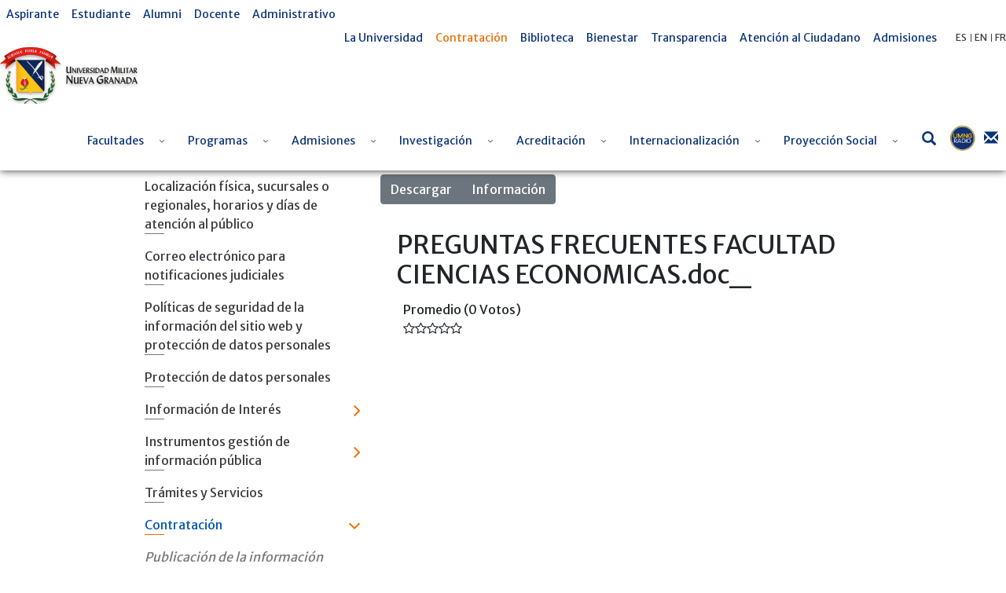

--- FILE ---
content_type: text/javascript
request_url: https://www.umng.edu.co/combo/?browserId=other&minifierType=&languageId=es_ES&b=7102&t=1768972171813&/o/frontend-js-web/aui/aui-rating-base/aui-rating-base-min.js&/o/frontend-js-web/aui/aui-rating-thumb/aui-rating-thumb-min.js&/o/frontend-js-web/liferay/ratings.js
body_size: 5484
content:
YUI.add("aui-rating-base",function(e,t){var n=e.Lang,r=n.isBoolean,i=n.isNumber,s=n.isString,o=13,u=e.getClassName,a=u("glyphicon"),f=u("glyphicon","star"),l=u("glyphicon","star","empty"),c=u("rating","label"),h='<a class="{cssClasses}" tabindex="{tabindex}"></a>',p='<span class="'+c+'"></span>',d=e.Component.create({NAME:"rating",ATTRS:{disabled:{value:!1,validator:r},canReset:{value:!0,validator:r},cssClasses:{value:{element:[a,l].join(" "),hover:[a,f].join(" "),off:[a,l].join(" "),on:[a,f].join(" ")}},defaultSelected:{value:0,writeOnce:!0,validator:i},elements:{validator:e.Lang.isNodeList},hiddenInput:{validator:e.Lang.isNode},inputName:{value:"",validator:s},label:{value:"",validator:s},labelNode:{valueFn:function(){return e.Node.create(p)},validator:e.Lang.isNode},selectedIndex:{value:-1,validator:i},showTitle:{value:!0,validator:r},size:{value:5,validator:function(e){return i(e)&&e>0}},title:null,value:null},HTML_PARSER:{elements:function(e){return e.all("a")},label:function(e){var t=e.one("."+c);if(t)return t.html()},labelNode:"."+c},prototype:{BOUNDING_TEMPLATE:"<span></span>",CONTENT_TEMPLATE:"<span></span>",initializer:function(){var e=this;e.inputElementsData={},e.after("labelChange",this._afterSetLabel)},renderUI:function(){var e=this;e._parseInputElements(),e._renderLabel(),e._renderElements()},bindUI:function(){var e=this;e._createEvents(),e.on({click:e._handleClickEvent,keypress:e._handleKeyPressEvent,mouseover:e._handleMouseOverEvent,mouseout:e._handleMouseOutEvent})},syncUI:function(){var e=this;e._syncElements(),e._syncLabelUI()},clearSelection:function(){var e=this,t=e.get("cssClasses");e.get("elements").each(function(e){e.removeClass(t.on),e.removeClass(t.hover),e.addClass(t.element)})},select:function(e){var t=this,n=t.get("selectedIndex"),r=t.get("canReset");r&&n===e&&(e=-1),t.set("selectedIndex",e);var i=t.get("selectedIndex"),s=t._getInputData(i),o="title"in s?s.title:"",u="value"in s?s.value:i;t.fillTo(i),t.set("title",o),t.set("value",u);var a=t.get("hiddenInput");a.setAttribute("title",o),a.setAttribute("value",u)},fillTo:function(e,t){var n=this,r=n.get("cssClasses");n.clearSelection(),e>=0&&n.get("elements").some(function(n,i){return n.addClass(t||r.on),n.removeClass(r.element),i===Math.round(e)})},indexOf:function(e){var t=this;return t.get("elements").indexOf(e)},_canFireCustomEvent:function(e){var t=this,n=e.domEvent.target;return!t.get("disabled")&&n.test("a")},_createElements:function(){var t=this,r=t.get("cssClasses"),i,s=[],o=this.get("size");i=t.get("disabled");for(var u=0;u<o;u++)s.push(n.sub(h,{cssClasses:r.element,tabindex:i?-1:0}));return e.NodeList.create(s.join(""))},_createEvents:function(){var e=this,t=function(t,n){e.publish(t,{defaultFn:n,queuable:!1,emitFacade:!0,bubbles:!0})};t("itemClick",this._defRatingItemClickFn),t("itemSelect",this._defRatingItemSelectFn),t("itemOver",this._defRatingItemOverFn),t("itemOut",this._defRatingItemOutFn)},_defRatingItemClickFn:function(e){var t=this,n=e.domEvent;t.fire("itemSelect",{delegateEvent:e,domEvent:n,ratingItem:n.target})},_defRatingItemSelectFn:function(e){var t=this,n=e.domEvent.target;t.select(t.indexOf(n))},_defRatingItemOutFn:function(){var e=this;e.fillTo(e.get("selectedIndex"))},_defRatingItemOverFn:function(e){var t=this,n=t.get("cssClasses"),r=t.indexOf(e.domEvent.target);t.fillTo(r,n.hover)},_handleKeyPressEvent:function(e){var t=this,n;n=e.domEvent,n.charCode===o&&t._handleClickEvent(e)},_parseInputElements:function(){var t=this,n=t.get("boundingBox"),r=n.all("input"),i=r.size(),s=t.get("inputName"),o=e.Node.create('<input type="hidden" />');if(i>0){s=s||r.item(0).getAttribute("name"),t.set("size",i);var u=n.getElementsByTagName("label");r.each(function(e,n){var r=e.get("id"),i="";if(r){var s=u.filter('[for="'+r+'"]');s.size()&&(i=s.item(0).html())}t.inputElementsData[n]={content:i,value:e.getAttribute("value")||n,title:e.getAttribute("title")}}),u.remove(!0),r.remove(!0)}s&&(o.setAttribute("name",s),n.appendChild(o)),t.set("hiddenInput",o)},_renderLabel:function(){var e=this;e.get("contentBox").setContent(e.get("labelNode"))},_renderElements:function(){var e=this,t=e.get("contentBox"),n=e.get("elements");if(!n||!n.size())n=e._createElements(),e.set("elements",n);n.each(function(t,n){var r=e._getInputData(n),i=r.content,s=r.title||e.get("title")||i;s&&e.get("showTitle")&&t.setAttribute("title",s),!t.attr("href")&&t.get("nodeName").toLowerCase()==="a"&&t.setAttribute("onclick","return false;")}),t.append(n.getDOM())},_syncElements:function(){var e=this,t=e.get("defaultSelected")-1;e.set("selectedIndex",t),e.select()},_syncLabelUI:function(){var e=this,t=e.get("label");e.get("labelNode").html(t)},_getInputData:function(e){var t=this;return t.inputElementsData[e]||{}},_handleClickEvent:function(e){var t=this,n=e.domEvent;t._canFireCustomEvent(e)?t.fire("itemClick",{delegateEvent:e,domEvent:n}):n.preventDefault()},_handleMouseOutEvent:function(e){var t=this;t._canFireCustomEvent(e)&&t.fire("itemOut",{delegateEvent:e,domEvent:e.domEvent})},_handleMouseOverEvent:function(e){var t=this;t._canFireCustomEvent(e)&&t.fire("itemOver",{delegateEvent:e,domEvent:e.domEvent})},_afterSetLabel:function(){this._syncLabelUI()}}});e.Rating=d,e.StarRating=d},"3.1.0-deprecated.52",{requires:["aui-component","aui-node-base","widget-htmlparser","widget-uievents"],skinnable:!0});
YUI.add("aui-rating-thumb",function(e,t){var n=e.getClassName,r=n("glyphicon"),i=n("glyphicon","thumbs","down"),s=n("glyphicon","thumbs","up"),o=n("rating","off"),u=n("rating","on"),a=e.Component.create({NAME:"ThumbRating",ATTRS:{cssClasses:{value:{down:[r,i].join(" "),element:o,hover:u,off:o,on:u,up:[r,s].join(" ")}},size:{value:2,readOnly:!0}},EXTENDS:e.Rating,prototype:{renderUI:function(){var e=this,t=e.get("cssClasses");a.superclass.renderUI.apply(this,arguments);var n=e.get("elements");n.addClass(t.off),n.item(0).addClass(t.up),n.item(1).addClass(t.down)},fillTo:function(e){var t=this,n=t.get("cssClasses");this.clearSelection();if(e>=0){var r=this.get("elements").item(e);r.addClass(n.on),r.removeClass(n.off)}},_syncElements:function(){}}});e.ThumbRating=a},"3.1.0-deprecated.52",{requires:["aui-rating-base"]});
AUI.add("liferay-ratings",function(A){var Lang=A.Lang;var CSS_ICON_STAR="icon-star";var CSS_ICON_STAR_EMPTY="icon-star-empty";var EMPTY_FN=Lang.emptyFn;var EVENT_INTERACTIONS_RENDER=["focus","mousemove","touchstart"];var SELECTOR_RATING_ELEMENT=".rating-element";var STR_INITIAL_FOCUS="initialFocus";var STR_NAMESPACE="namespace";var STR_RESPONSE_DATA="responseData";var STR_SIZE="size";var STR_URI="uri";var STR_YOUR_SCORE="yourScore";var TPL_LABEL_SCORE="{desc} ({totalEntries} {voteLabel})";var buffer=
[];var Ratings=A.Component.create({ATTRS:{averageScore:{},className:{},classPK:{},namespace:{},round:{},size:{},totalEntries:{},totalScore:{},type:{},uri:{},yourScore:{getter:function(value){var instance=this;var yourScore=value;if(instance.get("type")=="stars"&&yourScore==-1)yourScore=0;return yourScore}}},EXTENDS:A.Base,prototype:{initializer:function(){var instance=this;instance._renderRatings()},_bindRatings:function(){var instance=this;instance.ratings.after("itemSelect",instance._itemSelect,
instance)},_convertToIndex:function(score){var instance=this;var scoreIndex=-1;if(score==1)scoreIndex=0;else if(score==0)scoreIndex=1;return scoreIndex},_fixScore:function(score){var instance=this;var prefix="";if(score>0)prefix="+";return prefix+score},_getLabel:function(desc,totalEntries){var instance=this;var voteLabel="";if(totalEntries==1)voteLabel='Voto';else voteLabel='Votos';return Lang.sub(TPL_LABEL_SCORE,{desc:desc,totalEntries:totalEntries,voteLabel:voteLabel})},
_itemSelect:EMPTY_FN,_renderRatings:EMPTY_FN,_sendVoteRequest:function(url,score,callback){var instance=this;Liferay.fire("ratings:vote",{className:instance.get("className"),classPK:instance.get("classPK"),score:score});A.io.request(url,{data:{className:instance.get("className"),classPK:instance.get("classPK"),p_auth:Liferay.authToken,p_l_id:themeDisplay.getPlid(),score:score},dataType:"JSON",on:{success:A.bind(callback,instance)}})},_showScoreTooltip:function(event){var instance=this;var message=
"";var stars=instance._ratingScoreNode.all(".icon-star").size();if(stars==1)message='Estrella';else message='Estrellas';Liferay.Portal.ToolTip.show(event.currentTarget,stars+" "+message)},_updateAverageScoreText:function(averageScore){var instance=this;var firstNode=instance._ratingScoreNode.one(SELECTOR_RATING_ELEMENT);if(firstNode){var message="";if(averageScore==1)message='La\x20valoración\x20media\x20es\x20de\x20\x7b0\x7d\x20estrellas\x20de\x20\x7b1\x7d\x2e';else message='La\x20valoración\x20media\x20es\x20de\x20\x7b0\x7d\x20estrellas\x20de\x20\x7b1\x7d\x2e';
var averageRatingText=Lang.sub(message,[averageScore,instance.get(STR_SIZE)]);firstNode.attr("title",averageRatingText)}},_updateScoreText:function(score){var instance=this;var nodes=instance._ratingStarNode.all(".rating-element");nodes.each(function(node,i){var ratingMessage="";var ratingScore="";if(score===i+1){ratingMessage=i===0?'Su\x20valoración\x20ha\x20sido\x20de\x20\x7b0\x7d\x20estrellas\x20de\x20\x7b1\x7d\x2e':'Su\x20valoración\x20ha\x20sido\x20de\x20\x7b0\x7d\x20estrellas\x20de\x20\x7b1\x7d\x2e';ratingScore=score}else{ratingMessage=i===0?'Valorar\x20con\x20\x7b0\x7d\x20estrellas\x20sobre\x20\x7b1\x7d\x2e':
'Valorar\x20con\x20\x7b0\x7d\x20estrellas\x20sobre\x20\x7b1\x7d\x2e';ratingScore=i+1}node.attr("title",Lang.sub(ratingMessage,[ratingScore,instance.get(STR_SIZE)]))})}},register:function(config){var instance=this;var containerId=config.containerId;var container=containerId&&document.getElementById(config.containerId);if(container){buffer.push({config:config,container:A.one(container)});instance._registerTask()}else instance._registerRating(config)},_registerRating:function(config){var instance=this;var ratings=null;
if(config.type==="like")ratings=Liferay.Ratings.LikeRating;else if(config.type==="stars")ratings=Liferay.Ratings.StarRating;else if(config.type==="thumbs")ratings=Liferay.Ratings.ThumbRating;var ratingInstance=null;if(ratings&&document.getElementById(config.containerId)){ratingInstance=new ratings(config);instance._INSTANCES[config.id||config.namespace]=ratingInstance}return ratingInstance},_registerTask:A.debounce(function(){buffer.forEach(function(item,index){var handle=item.container.on(EVENT_INTERACTIONS_RENDER,
function(event){handle.detach();var config=item.config;config.initialFocus=event.type==="focus";Ratings._registerRating(config)})});buffer.length=0},100),_INSTANCES:{},_thumbScoreMap:{"-1":-1,"down":0,"up":1}});var StarRating=A.Component.create({ATTRS:{initialFocus:{validator:Lang.isBoolean}},EXTENDS:Ratings,prototype:{_itemSelect:function(event){var instance=this;var score=(instance.ratings.get("selectedIndex")+1)/instance.get(STR_SIZE);var uri=instance.get(STR_URI);instance._sendVoteRequest(uri,
score,instance._saveCallback)},_renderRatings:function(){var instance=this;var namespace=instance.get(STR_NAMESPACE);instance._ratingScoreNode=A.one("#"+namespace+"ratingScoreContent");instance._ratingStarNode=A.one("#"+namespace+"ratingStarContent");if(themeDisplay.isSignedIn()){var yourScore=instance.get(STR_YOUR_SCORE)*instance.get(STR_SIZE);instance.ratings=(new A.StarRating({boundingBox:"#"+namespace+"ratingStar",canReset:false,cssClasses:{element:CSS_ICON_STAR_EMPTY,hover:CSS_ICON_STAR,off:CSS_ICON_STAR_EMPTY,
on:CSS_ICON_STAR},defaultSelected:yourScore,srcNode:"#"+namespace+"ratingStarContent"})).render();if(instance.get(STR_INITIAL_FOCUS))instance.ratings.get("elements").item(0).focus();instance._bindRatings()}instance._ratingScoreNode.on("mouseenter",instance._showScoreTooltip,instance)},_saveCallback:function(event,id,obj){var instance=this;var xhr=event.currentTarget;var json=xhr.get(STR_RESPONSE_DATA);var description='Promedio';var averageScore=json.averageScore*instance.get(STR_SIZE);
var score=json.score*instance.get(STR_SIZE);var label=instance._getLabel(description,json.totalEntries);var formattedAverageScore=averageScore.toFixed(1);var averageIndex=instance.get("round")?Math.round(formattedAverageScore):Math.floor(formattedAverageScore);var ratingScore=instance._ratingScoreNode;ratingScore.one(".rating-label").html(label);ratingScore.all(SELECTOR_RATING_ELEMENT).each(function(item,index){var fromCssClass=CSS_ICON_STAR;var toCssClass=CSS_ICON_STAR_EMPTY;if(index<averageIndex){fromCssClass=
CSS_ICON_STAR_EMPTY;toCssClass=CSS_ICON_STAR}item.replaceClass(fromCssClass,toCssClass)});instance._updateAverageScoreText(formattedAverageScore);instance._updateScoreText(score)}}});var ThumbRating=A.Component.create({ATTRS:{initialFocus:{validator:Lang.isBoolean}},EXTENDS:Ratings,prototype:{_createRating:function(){var instance=this;var namespace=instance.get(STR_NAMESPACE);instance.ratings=(new A.ThumbRating({boundingBox:"#"+namespace+"ratingThumb",cssClasses:{down:"",element:"rating-off",hover:"rating-on",
off:"rating-off",on:"rating-on",up:""},srcNode:"#"+namespace+"ratingThumbContent"})).render()},_getThumbScores:function(entries,score){var instance=this;var positiveVotes=Math.floor(score);var negativeVotes=entries-positiveVotes;return{negativeVotes:negativeVotes,positiveVotes:positiveVotes}},_itemSelect:function(event){var instance=this;var uri=instance.get(STR_URI);var value=instance.ratings.get("value");var score=Liferay.Ratings._thumbScoreMap[value];instance._sendVoteRequest(uri,score,instance._saveCallback)},
_renderRatings:function(){var instance=this;if(themeDisplay.isSignedIn()){var yourScore=instance.get(STR_YOUR_SCORE);var yourScoreIndex=instance._convertToIndex(yourScore);var namespace=instance.get(STR_NAMESPACE);instance._createRating();if(instance.get(STR_INITIAL_FOCUS))A.one("#"+namespace+"ratingThumb a").focus();instance._bindRatings();instance.ratings.select(yourScoreIndex)}},_saveCallback:function(event,id,obj){var instance=this;var xhr=event.currentTarget;var json=xhr.get(STR_RESPONSE_DATA);
var thumbScore=instance._getThumbScores(json.totalEntries,json.totalScore);instance._updateScores(thumbScore)},_updateScores:function(thumbScore){var instance=this;var ratings=instance.ratings;var cssClasses=ratings.get("cssClasses");var elements=ratings.get("elements");var ratingThumbDown=elements.item(1);var ratingThumbUp=elements.item(0);if(isNaN(thumbScore.negativeVotes)&&isNaN(thumbScore.positiveVotes)){ratingThumbDown.attr("title",'Debe\x20iniciar\x20sesión\x20para\x20valorar\x2e');ratingThumbUp.attr("title",
'Debe\x20iniciar\x20sesión\x20para\x20valorar\x2e');ratingThumbDown.addClass(cssClasses.off);ratingThumbUp.addClass(cssClasses.off);ratingThumbDown.removeClass(cssClasses.on);ratingThumbUp.removeClass(cssClasses.on);ratings.set("disabled",true)}else{var cssClassesOn=cssClasses.on;var ratingThumbDownCssClassOn=false;if(ratingThumbDown)ratingThumbDownCssClassOn=ratingThumbDown.hasClass(cssClassesOn);var ratingThumbUpCssClassOn=false;if(ratingThumbUp)ratingThumbUpCssClassOn=ratingThumbUp.hasClass(cssClassesOn);
var thumbDownMessage="";var thumbUpMessage="";if(ratingThumbDown){if(ratingThumbDownCssClassOn)thumbDownMessage='Su\x20valoración\x20ha\x20sido\x20negativa\x2e';else thumbDownMessage='Valorar\x20negativamente\x2e';ratingThumbDown.attr("title",thumbDownMessage);ratingThumbDown.one(".votes").html(thumbScore.negativeVotes)}if(ratingThumbDown&&ratingThumbUpCssClassOn)thumbUpMessage='Su\x20valoración\x20ha\x20sido\x20positiva\x2e';else if(ratingThumbDown&&!ratingThumbUpCssClassOn)thumbUpMessage=
'Valorar\x20positivamente\x2e';else if(!ratingThumbDown&&ratingThumbUpCssClassOn)thumbUpMessage='Ya\x20no\x20me\x20gusta';else if(!ratingThumbDown&&!ratingThumbUpCssClassOn)thumbUpMessage='Darle\x20a\x20Me\x20gusta';if(ratingThumbUp){ratingThumbUp.attr("title",thumbUpMessage);ratingThumbUp.one(".votes").html(thumbScore.positiveVotes)}}}}});var LikeRatingImpl=A.Component.create({EXTENDS:A.ThumbRating,NAME:"LikeRatingImpl",prototype:{renderUI:function(){var instance=this;
var cssClasses=instance.get("cssClasses");A.ThumbRating.superclass.renderUI.apply(this,arguments);var elements=instance.get("elements");elements.addClass(cssClasses.off);elements.item(0).addClass(cssClasses.up)}}});var LikeRating=A.Component.create({EXTENDS:ThumbRating,NAME:"LikeRating",prototype:{_createRating:function(){var instance=this;var namespace=instance.get(STR_NAMESPACE);instance.ratings=(new LikeRatingImpl({boundingBox:"#"+namespace+"ratingLike",cssClasses:{down:"",element:"rating-off",
hover:"rating-on",off:"rating-off",on:"rating-on",up:""},srcNode:"#"+namespace+"ratingLikeContent"})).render()},_getThumbScores:function(entries,score){var instance=this;return{positiveVotes:entries}}}});Ratings.LikeRating=LikeRating;Ratings.StarRating=StarRating;Ratings.ThumbRating=ThumbRating;Liferay.Ratings=Ratings},"",{requires:["aui-io-request","aui-rating"]});


--- FILE ---
content_type: text/javascript
request_url: https://www.umng.edu.co/o/frontend-editor-ckeditor-web/ckeditor/lang/es.js?t=IAH0
body_size: 7453
content:
/*
Copyright (c) 2003-2018, CKSource - Frederico Knabben. All rights reserved.
For licensing, see LICENSE.md or http://ckeditor.com/license
*/
CKEDITOR.lang['es']={"undo":{"redo":"Rehacer","undo":"Deshacer"},"toolbar":{"toolbarCollapse":"Contraer barra de herramientas","toolbarExpand":"Expandir barra de herramientas","toolbarGroups":{"document":"Documento","clipboard":"Portapapeles/Deshacer","editing":"Edición","forms":"Formularios","basicstyles":"Estilos básicos","paragraph":"Párrafo","links":"Enlaces","insert":"Insertar","styles":"Estilos","colors":"Colores","tools":"Herramientas"},"toolbars":"Barras de herramientas del editor"},"templates":{"button":"Plantillas","emptyListMsg":"(No hay plantillas definidas)","insertOption":"Reemplazar el contenido actual","options":"Opciones de plantillas","selectPromptMsg":"Por favor selecciona la plantilla a abrir en el editor<br>(el contenido actual se perderá):","title":"Contenido de Plantillas"},"table":{"border":"Tamaño de Borde","caption":"Título","cell":{"menu":"Celda","insertBefore":"Insertar celda a la izquierda","insertAfter":"Insertar celda a la derecha","deleteCell":"Eliminar Celdas","merge":"Combinar Celdas","mergeRight":"Combinar a la derecha","mergeDown":"Combinar hacia abajo","splitHorizontal":"Dividir la celda horizontalmente","splitVertical":"Dividir la celda verticalmente","title":"Propiedades de celda","cellType":"Tipo de Celda","rowSpan":"Expandir filas","colSpan":"Expandir columnas","wordWrap":"Ajustar al contenido","hAlign":"Alineación Horizontal","vAlign":"Alineación Vertical","alignBaseline":"Linea de base","bgColor":"Color de fondo","borderColor":"Color de borde","data":"Datos","header":"Encabezado","yes":"Sí","no":"No","invalidWidth":"La anchura de celda debe ser un número.","invalidHeight":"La altura de celda debe ser un número.","invalidRowSpan":"La expansión de filas debe ser un número entero.","invalidColSpan":"La expansión de columnas debe ser un número entero.","chooseColor":"Elegir"},"cellPad":"Esp. interior","cellSpace":"Esp. e/celdas","column":{"menu":"Columna","insertBefore":"Insertar columna a la izquierda","insertAfter":"Insertar columna a la derecha","deleteColumn":"Eliminar Columnas"},"columns":"Columnas","deleteTable":"Eliminar Tabla","headers":"Encabezados","headersBoth":"Ambas","headersColumn":"Primera columna","headersNone":"Ninguno","headersRow":"Primera fila","invalidBorder":"El tamaño del borde debe ser un número.","invalidCellPadding":"El espaciado interior debe ser un número.","invalidCellSpacing":"El espaciado entre celdas debe ser un número.","invalidCols":"El número de columnas debe ser un número mayor que 0.","invalidHeight":"La altura de tabla debe ser un número.","invalidRows":"El número de filas debe ser un número mayor que 0.","invalidWidth":"La anchura de tabla debe ser un número.","menu":"Propiedades de Tabla","row":{"menu":"Fila","insertBefore":"Insertar fila en la parte superior","insertAfter":"Insertar fila en la parte inferior","deleteRow":"Eliminar Filas"},"rows":"Filas","summary":"Síntesis","title":"Propiedades de Tabla","toolbar":"Tabla","widthPc":"porcentaje","widthPx":"pixeles","widthUnit":"unidad de la anchura"},"stylescombo":{"label":"Estilo","panelTitle":"Estilos para formatear","panelTitle1":"Estilos de párrafo","panelTitle2":"Estilos de carácter","panelTitle3":"Estilos de objeto"},"specialchar":{"options":"Opciones de caracteres especiales","title":"Seleccione un caracter especial","toolbar":"Insertar Caracter Especial"},"sourcearea":{"toolbar":"Fuente HTML"},"smiley":{"options":"Opciones de emoticonos","title":"Insertar un Emoticon","toolbar":"Emoticonos"},"showblocks":{"toolbar":"Mostrar bloques"},"selectall":{"toolbar":"Seleccionar Todo"},"save":{"toolbar":"Guardar"},"removeformat":{"toolbar":"Eliminar Formato"},"print":{"toolbar":"Imprimir"},"preview":{"preview":"Vista Previa"},"pastetext":{"button":"Pegar como Texto Plano","title":"Pegar como Texto Plano"},"pastefromword":{"confirmCleanup":"El texto que desea parece provenir de Word.\r\n¿Desea depurarlo antes de pegarlo?","error":"No ha sido posible limpiar los datos debido a un error interno","title":"Pegar desde Word","toolbar":"Pegar desde Word"},"pagebreak":{"alt":"Salto de página","toolbar":"Insertar Salto de Página"},"newpage":{"toolbar":"Nueva Página"},"maximize":{"maximize":"Maximizar","minimize":"Minimizar"},"magicline":{"title":"Insertar párrafo aquí"},"liststyle":{"armenian":"Numeración armenia","bulletedTitle":"Propiedades de viñetas","circle":"Círculo","decimal":"Decimal (1, 2, 3, etc.)","decimalLeadingZero":"Decimal con cero inicial (01, 02, 03, etc.)","disc":"Disco","georgian":"Numeración georgiana (an, ban, gan, etc.)","lowerAlpha":"Alfabeto en minúsculas (a, b, c, d, e, etc.)","lowerGreek":"Letras griegas (alpha, beta, gamma, etc.)","lowerRoman":"Números romanos en minúsculas (i, ii, iii, iv, v, etc.)","none":"Ninguno","notset":"<sin establecer>","numberedTitle":"Propiedades de lista numerada","square":"Cuadrado","start":"Inicio","type":"Tipo","upperAlpha":"Alfabeto en mayúsculas  (A, B, C, D, E, etc.)","upperRoman":"Números romanos en mayúsculas (I, II, III, IV, V, etc.)","validateStartNumber":"El Inicio debe ser un número entero."},"list":{"bulletedlist":"Viñetas","numberedlist":"Numeración"},"link":{"acccessKey":"Tecla de Acceso","advanced":"Avanzado","advisoryContentType":"Tipo de Contenido","advisoryTitle":"Título","anchor":{"toolbar":"Referencia","menu":"Propiedades de Referencia","title":"Propiedades de Referencia","name":"Nombre de la Referencia","errorName":"Por favor, complete el nombre de la Referencia","remove":"Quitar Referencia"},"anchorId":"Por ID de elemento","anchorName":"Por Nombre de Referencia","charset":"Fuente de caracteres vinculado","cssClasses":"Clases de hojas de estilo","download":"Force Download","displayText":"Display Text","emailAddress":"Dirección de E-Mail","emailBody":"Cuerpo del Mensaje","emailSubject":"Título del Mensaje","id":"Id","info":"Información de Vínculo","langCode":"Código idioma","langDir":"Orientación","langDirLTR":"Izquierda a Derecha (LTR)","langDirRTL":"Derecha a Izquierda (RTL)","menu":"Editar Vínculo","name":"Nombre","noAnchors":"(No hay referencias disponibles en el documento)","noEmail":"Por favor escriba la dirección de e-mail","noUrl":"Por favor escriba el vínculo URL","other":"<otro>","popupDependent":"Dependiente (Netscape)","popupFeatures":"Características de Ventana Emergente","popupFullScreen":"Pantalla Completa (IE)","popupLeft":"Posición Izquierda","popupLocationBar":"Barra de ubicación","popupMenuBar":"Barra de Menú","popupResizable":"Redimensionable","popupScrollBars":"Barras de desplazamiento","popupStatusBar":"Barra de Estado","popupToolbar":"Barra de Herramientas","popupTop":"Posición Derecha","rel":"Relación","selectAnchor":"Seleccionar una referencia","styles":"Estilo","tabIndex":"Indice de tabulación","target":"Destino","targetFrame":"<marco>","targetFrameName":"Nombre del Marco Destino","targetPopup":"<ventana emergente>","targetPopupName":"Nombre de Ventana Emergente","title":"Vínculo","toAnchor":"Referencia en esta página","toEmail":"E-Mail","toUrl":"URL","toolbar":"Insertar/Editar Vínculo","type":"Tipo de vínculo","unlink":"Eliminar Vínculo","upload":"Cargar"},"justify":{"block":"Justificado","center":"Centrar","left":"Alinear a Izquierda","right":"Alinear a Derecha"},"indent":{"indent":"Aumentar Sangría","outdent":"Disminuir Sangría"},"image":{"alt":"Texto Alternativo","border":"Borde","btnUpload":"Enviar al Servidor","button2Img":"¿Desea convertir el botón de imagen en una simple imagen?","hSpace":"Esp.Horiz","img2Button":"¿Desea convertir la imagen en un botón de imagen?","infoTab":"Información de Imagen","linkTab":"Vínculo","lockRatio":"Proporcional","menu":"Propiedades de Imagen","resetSize":"Tamaño Original","title":"Propiedades de Imagen","titleButton":"Propiedades de Botón de Imagen","upload":"Cargar","urlMissing":"Debe indicar la URL de la imagen.","vSpace":"Esp.Vert","validateBorder":"El borde debe ser un número.","validateHSpace":"El espaciado horizontal debe ser un número.","validateVSpace":"El espaciado vertical debe ser un número."},"iframe":{"border":"Mostrar borde del marco","noUrl":"Por favor, escriba la dirección del iframe","scrolling":"Activar barras de desplazamiento","title":"Propiedades de iframe","toolbar":"IFrame"},"horizontalrule":{"toolbar":"Insertar Línea Horizontal"},"forms":{"button":{"title":"Propiedades de Botón","text":"Texto (Valor)","type":"Tipo","typeBtn":"Boton","typeSbm":"Enviar","typeRst":"Reestablecer"},"checkboxAndRadio":{"checkboxTitle":"Propiedades de Casilla","radioTitle":"Propiedades de Botón de Radio","value":"Valor","selected":"Seleccionado","required":"Requerido"},"form":{"title":"Propiedades de Formulario","menu":"Propiedades de Formulario","action":"Acción","method":"Método","encoding":"Codificación"},"hidden":{"title":"Propiedades de Campo Oculto","name":"Nombre","value":"Valor"},"select":{"title":"Propiedades de Campo de Selección","selectInfo":"Información","opAvail":"Opciones disponibles","value":"Valor","size":"Tamaño","lines":"Lineas","chkMulti":"Permitir múltiple selección","required":"Requerido","opText":"Texto","opValue":"Valor","btnAdd":"Agregar","btnModify":"Modificar","btnUp":"Subir","btnDown":"Bajar","btnSetValue":"Establecer como predeterminado","btnDelete":"Eliminar"},"textarea":{"title":"Propiedades de Area de Texto","cols":"Columnas","rows":"Filas"},"textfield":{"title":"Propiedades de Campo de Texto","name":"Nombre","value":"Valor","charWidth":"Caracteres de ancho","maxChars":"Máximo caracteres","required":"Requerido","type":"Tipo","typeText":"Texto","typePass":"Contraseña","typeEmail":"Correo electrónico","typeSearch":"Buscar","typeTel":"Número de teléfono","typeUrl":"URL"}},"format":{"label":"Formato","panelTitle":"Formato","tag_address":"Dirección","tag_div":"Normal (DIV)","tag_h1":"Encabezado 1","tag_h2":"Encabezado 2","tag_h3":"Encabezado 3","tag_h4":"Encabezado 4","tag_h5":"Encabezado 5","tag_h6":"Encabezado 6","tag_p":"Normal","tag_pre":"Con formato"},"font":{"fontSize":{"label":"Tamaño","voiceLabel":"Tamaño de fuente","panelTitle":"Tamaño"},"label":"Fuente","panelTitle":"Fuente","voiceLabel":"Fuente"},"flash":{"access":"Acceso de scripts","accessAlways":"Siempre","accessNever":"Nunca","accessSameDomain":"Mismo dominio","alignAbsBottom":"Abs inferior","alignAbsMiddle":"Abs centro","alignBaseline":"Línea de base","alignTextTop":"Tope del texto","bgcolor":"Color de Fondo","chkFull":"Permitir pantalla completa","chkLoop":"Repetir","chkMenu":"Activar Menú Flash","chkPlay":"Autoejecución","flashvars":"Opciones","hSpace":"Esp.Horiz","properties":"Propiedades de Flash","propertiesTab":"Propiedades","quality":"Calidad","qualityAutoHigh":"Auto Alta","qualityAutoLow":"Auto Baja","qualityBest":"La mejor","qualityHigh":"Alta","qualityLow":"Baja","qualityMedium":"Media","scale":"Escala","scaleAll":"Mostrar todo","scaleFit":"Ajustado","scaleNoBorder":"Sin Borde","title":"Propiedades de Flash","vSpace":"Esp.Vert","validateHSpace":"Esp.Horiz debe ser un número.","validateSrc":"Por favor escriba el vínculo URL","validateVSpace":"Esp.Vert debe ser un número.","windowMode":"WindowMode","windowModeOpaque":"Opaco","windowModeTransparent":"Transparente","windowModeWindow":"Ventana"},"find":{"find":"Buscar","findOptions":"Opciones de búsqueda","findWhat":"Texto a buscar:","matchCase":"Coincidir may/min","matchCyclic":"Buscar en todo el contenido","matchWord":"Coincidir toda la palabra","notFoundMsg":"El texto especificado no ha sido encontrado.","replace":"Reemplazar","replaceAll":"Reemplazar Todo","replaceSuccessMsg":"La expresión buscada ha sido reemplazada %1 veces.","replaceWith":"Reemplazar con:","title":"Buscar y Reemplazar"},"fakeobjects":{"anchor":"Ancla","flash":"Animación flash","hiddenfield":"Campo oculto","iframe":"IFrame","unknown":"Objeto desconocido"},"elementspath":{"eleLabel":"Ruta de los elementos","eleTitle":"%1 elemento"},"div":{"IdInputLabel":"Id","advisoryTitleInputLabel":"Título","cssClassInputLabel":"Clase de hoja de estilos","edit":"Editar Div","inlineStyleInputLabel":"Estilo","langDirLTRLabel":"Izquierda a Derecha (LTR)","langDirLabel":"Orientación","langDirRTLLabel":"Derecha a Izquierda (RTL)","languageCodeInputLabel":" Codigo de idioma","remove":"Quitar Div","styleSelectLabel":"Estilo","title":"Crear contenedor DIV","toolbar":"Crear contenedor DIV"},"contextmenu":{"options":"Opciones del menú contextual"},"colordialog":{"clear":"Borrar","highlight":"Muestra","options":"Opciones de colores","selected":"Elegido","title":"Elegir color"},"colorbutton":{"auto":"Automático","bgColorTitle":"Color de Fondo","colors":{"000":"Negro","800000":"Marrón oscuro","8B4513":"Marrón tierra","2F4F4F":"Pizarra Oscuro","008080":"Azul verdoso","000080":"Azul marino","4B0082":"Añil","696969":"Gris oscuro","B22222":"Ladrillo","A52A2A":"Marrón","DAA520":"Oro oscuro","006400":"Verde oscuro","40E0D0":"Turquesa","0000CD":"Azul medio-oscuro","800080":"Púrpura","808080":"Gris","F00":"Rojo","FF8C00":"Naranja oscuro","FFD700":"Oro","008000":"Verde","0FF":"Cian","00F":"Azul","EE82EE":"Violeta","A9A9A9":"Gris medio","FFA07A":"Salmón claro","FFA500":"Naranja","FFFF00":"Amarillo","00FF00":"Lima","AFEEEE":"Turquesa claro","ADD8E6":"Azul claro","DDA0DD":"Violeta claro","D3D3D3":"Gris claro","FFF0F5":"Lavanda rojizo","FAEBD7":"Blanco antiguo","FFFFE0":"Amarillo claro","F0FFF0":"Miel","F0FFFF":"Azul celeste","F0F8FF":"Azul pálido","E6E6FA":"Lavanda","FFF":"Blanco"},"more":"Más Colores...","panelTitle":"Colores","textColorTitle":"Color de Texto"},"clipboard":{"copy":"Copiar","copyError":"La configuración de seguridad de este navegador no permite la ejecución automática de operaciones de copiado.\r\nPor favor use el teclado (Ctrl/Cmd+C).","cut":"Cortar","cutError":"La configuración de seguridad de este navegador no permite la ejecución automática de operaciones de cortado.\r\nPor favor use el teclado (Ctrl/Cmd+X).","paste":"Pegar","pasteArea":"Zona de pegado","pasteMsg":"Por favor pegue dentro del cuadro utilizando el teclado (<STRONG>Ctrl/Cmd+V</STRONG>);\r\nluego presione <STRONG>Aceptar</STRONG>.","securityMsg":"Debido a la configuración de seguridad de su navegador, el editor no tiene acceso al portapapeles.\r\nEs necesario que lo pegue de nuevo en esta ventana.","title":"Pegar"},"button":{"selectedLabel":"%1 (Seleccionado)"},"blockquote":{"toolbar":"Cita"},"bidi":{"ltr":"Dirección del texto de izquierda a derecha","rtl":"Dirección del texto de derecha a izquierda"},"basicstyles":{"bold":"Negrita","italic":"Cursiva","strike":"Tachado","subscript":"Subíndice","superscript":"Superíndice","underline":"Subrayado"},"about":{"copy":"Copyright &copy; $1. Todos los derechos reservados.","dlgTitle":"Acerca de CKEditor","help":"Lea la  $1 para resolver sus dudas.","moreInfo":"Para información de licencia, por favor visite nuestro sitio web:","title":"Acerca de CKEditor","userGuide":"Guía de usuario de CKEditor"},"editor":"Editor de texto enriquecido","editorPanel":"Panel del Editor de Texto Enriquecido","common":{"editorHelp":"Pulse ALT 0 para ayuda","browseServer":"Ver Servidor","url":"URL","protocol":"Protocolo","upload":"Cargar","uploadSubmit":"Enviar al Servidor","image":"Imagen","flash":"Flash","form":"Formulario","checkbox":"Casilla de Verificación","radio":"Botones de Radio","textField":"Campo de Texto","textarea":"Area de Texto","hiddenField":"Campo Oculto","button":"Botón","select":"Campo de Selección","imageButton":"Botón Imagen","notSet":"<No definido>","id":"Id","name":"Nombre","langDir":"Orientación","langDirLtr":"Izquierda a Derecha (LTR)","langDirRtl":"Derecha a Izquierda (RTL)","langCode":"Cód. de idioma","longDescr":"Descripción larga URL","cssClass":"Clases de hojas de estilo","advisoryTitle":"Título","cssStyle":"Estilo","ok":"Aceptar","cancel":"Cancelar","close":"Cerrar","preview":"Previsualización","resize":"Arrastre para redimensionar","generalTab":"General","advancedTab":"Avanzado","validateNumberFailed":"El valor no es un número.","confirmNewPage":"Cualquier cambio que no se haya guardado se perderá.\r\n¿Está seguro de querer crear una nueva página?","confirmCancel":"Algunas de las opciones se han cambiado.\r\n¿Está seguro de querer cerrar el diálogo?","options":"Opciones","target":"Destino","targetNew":"Nueva ventana (_blank)","targetTop":"Ventana principal (_top)","targetSelf":"Misma ventana (_self)","targetParent":"Ventana padre (_parent)","langDirLTR":"Izquierda a derecha (LTR)","langDirRTL":"Derecha a izquierda (RTL)","styles":"Estilos","cssClasses":"Clase de la hoja de estilos","width":"Anchura","height":"Altura","align":"Alineación","alignLeft":"Izquierda","alignRight":"Derecha","alignCenter":"Centrado","alignJustify":"Justificado","alignTop":"Tope","alignMiddle":"Centro","alignBottom":"Pie","alignNone":"Ninguno","invalidValue":"Valor no válido","invalidHeight":"Altura debe ser un número.","invalidWidth":"Anchura debe ser un número.","invalidCssLength":"El valor especificado para el campo \"%1\" debe ser un número positivo, incluyendo optionalmente una unidad de medida CSS válida (px, %, in, cm, mm, em, ex, pt, o pc).","invalidHtmlLength":"El valor especificado para el campo \"%1\" debe ser un número positivo, incluyendo optionalmente una unidad de medida HTML válida (px o %).","invalidInlineStyle":"El valor especificado para el estilo debe consistir en uno o más pares con el formato \"nombre: valor\", separados por punto y coma.","cssLengthTooltip":"Introduca un número para el valor en pixels o un número con una unidad de medida CSS válida (px, %, in, cm, mm, em, ex, pt, o pc).","unavailable":"%1<span class=\"cke_accessibility\">, no disponible</span>","keyboard":{"8":"Retroceso","13":"Ingresar","16":"Mayús.","17":"Ctrl","18":"Alt","32":"Space","35":"Fin","36":"Inicio","46":"Suprimir","224":"Command"},"keyboardShortcut":"Keyboard shortcut"}};